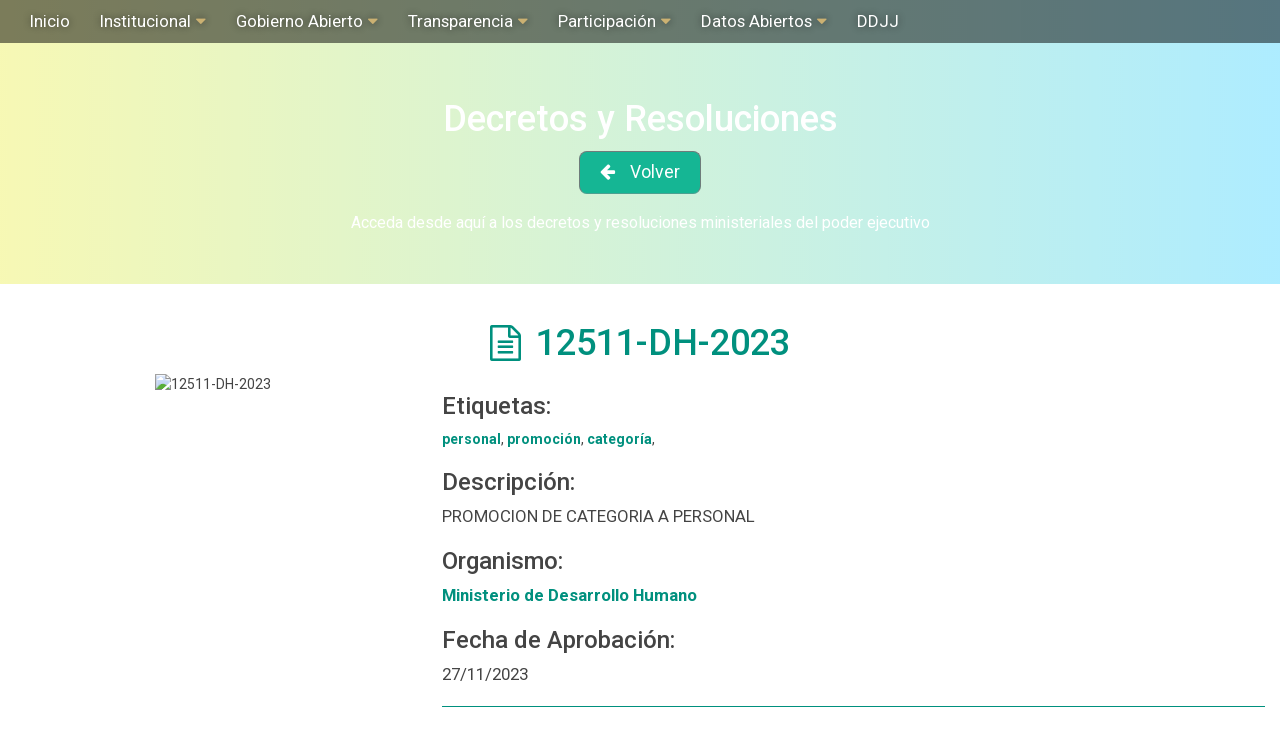

--- FILE ---
content_type: text/html; charset=utf-8
request_url: http://archivo.jujuy.gob.ar/repositorio/11066/
body_size: 3188
content:
<!DOCTYPE html>
<html lang="en">
  <head>
    <meta charset="utf-8">
    <title>Jujuy - Energia Viva</title>

    
    <link rel="icon" href="/static/img/favicon.ico">
    <link rel="stylesheet" type="text/css" href="/static/css/styles.css" />
    <link rel="stylesheet" type="text/css" href="/static/css/responsive.css" />
    <link rel="stylesheet" type="text/css" href="/static/css/bootstrap.min.css" />
    <link rel="stylesheet" type="text/css" href="http://fonts.googleapis.com/css?family=Roboto:300,400,500,700|Roboto+Condensed:400,700" />
    <link href="//maxcdn.bootstrapcdn.com/font-awesome/4.7.0/css/font-awesome.min.css" rel="stylesheet">
    <script type="text/javascript" src="/static/js/jquery-3.3.1.min.js"></script>
    <script type="text/javascript" src="/static/js/script.js"></script>
    <script type="text/javascript" src="/static/js/bootstrap.min.js"></script>
    <script type="text/javascript" src="/static/js/masonry.pkgd.min.js"></script>
    
  </head>
  <body id="body">

    <header>
        <nav id="main-navigation" class="nav navbar-static-top" role="navigation">

            <div class="responsive-menu">
                <div class="title-responsive"><p>Gobierno Abierto Jujuy</p></div>
                <div class="menu-toggle"><i class="fa fa-bars"></i></div>
            </div>

            <div class="container-fluid primary-nav">
                <div class="menu-principal-container"><ul id="menu-principal" class="nav navbar-nav"><li id="menu-item-806" class="menu-item menu-item-type-post_type menu-item-object-page current-menu-item page_item page-item-14 current_page_item menu-item-806"><a href="http://www.gajujuy.gob.ar/">Inicio</a></li>
<li id="menu-item-793" class="menu-item menu-item-type-custom menu-item-object-custom menu-item-has-children menu-item-793"><a>Institucional</a>
<ul class="sub-menu">
  <li id="menu-item-312" class="menu-item menu-item-type-post_type menu-item-object-page menu-item-has-children menu-item-312"><a href="http://www.gajujuy.gob.ar/institucional/direccion-de-transparencia-y-gobierno-abierto/">Dirección de Transparencia y Gobierno Abierto</a>
  <ul class="sub-menu">
    <li id="menu-item-6886" class="menu-item menu-item-type-post_type menu-item-object-page menu-item-6886"><a href="http://www.gajujuy.gob.ar/institucional/direccion-de-transparencia-y-gobierno-abierto/equipo-de-gobierno-abierto/">Equipo de Gobierno Abierto</a></li>
  </ul>
</li>
  <li id="menu-item-311" class="menu-item menu-item-type-post_type menu-item-object-page menu-item-has-children menu-item-311"><a href="http://www.gajujuy.gob.ar/institucional/mesa-de-trabajo-permanente/">Mesa de Trabajo Permanente</a>
  <ul class="sub-menu">
    <li id="menu-item-1652" class="menu-item menu-item-type-post_type menu-item-object-page menu-item-1652"><a href="http://www.gajujuy.gob.ar/institucional/mesa-de-trabajo-permanente/responsables-de-unidad-de-gobierno-abierto/">Responsables de Unidad de Gobierno Abierto</a></li>
  </ul>
</li>
</ul>
</li>
<li id="menu-item-802" class="menu-item menu-item-type-custom menu-item-object-custom menu-item-has-children menu-item-802"><a>Gobierno Abierto</a>
<ul class="sub-menu">
  <li id="menu-item-314" class="menu-item menu-item-type-post_type menu-item-object-page menu-item-314"><a href="http://www.gajujuy.gob.ar/gobierno-abierto/que-es-gobierno-abierto/">¿Qué es Gobierno Abierto?</a></li>
  <li id="menu-item-330" class="menu-item menu-item-type-post_type menu-item-object-page menu-item-330"><a href="http://www.gajujuy.gob.ar/gobierno-abierto/beneficios/">Los Beneficios de Gobierno Abierto</a></li>
  <li id="menu-item-6680" class="menu-item menu-item-type-post_type menu-item-object-page menu-item-6680"><a href="http://www.gajujuy.gob.ar/gobierno-abierto/plan-operativo-2017/">Plan Operativo 2017</a></li>
  <li id="menu-item-2232" class="menu-item menu-item-type-post_type menu-item-object-page menu-item-2232"><a target="_blank" href="http://www.gajujuy.gob.ar/alianza-para-un-gobierno-abierto/">Alianza para un Gobierno Abierto</a></li>
  <li id="menu-item-5614" class="menu-item menu-item-type-custom menu-item-object-custom menu-item-5614"><a target="_blank" href="https://www.argentina.gob.ar/modernizacion/">Ministerio de Modernización</a></li>
</ul>
</li>
<li id="menu-item-754" class="menu-item menu-item-type-custom menu-item-object-custom menu-item-has-children menu-item-754"><a>Transparencia</a>
<ul class="sub-menu">
  <li id="menu-item-471" class="menu-item menu-item-type-post_type menu-item-object-page menu-item-has-children menu-item-471"><a href="http://www.gajujuy.gob.ar/ley-de-acceso-a-la-informacion-l-a-i/">Ley de Acceso a la Información (L.A.I.)</a>
  <ul class="sub-menu">
    <li id="menu-item-6653" class="menu-item menu-item-type-post_type menu-item-object-page menu-item-6653"><a href="http://www.gajujuy.gob.ar/registro-solicitudes/">Registro de Solicitudes de Información</a></li>
    <li id="menu-item-795" class="menu-item menu-item-type-post_type menu-item-object-page menu-item-795"><a href="http://www.gajujuy.gob.ar/ley-de-acceso-a-la-informacion-l-a-i/que-es-el-acceso-a-la-informacion/">¿Qué es el Acceso a la Información?</a></li>
    <li id="menu-item-779" class="menu-item menu-item-type-post_type menu-item-object-page menu-item-779"><a href="http://www.gajujuy.gob.ar/ley-de-acceso-a-la-informacion-l-a-i/que-es-una-solicitud-de-acceso-a-la-informacion/">¿Qué es una solicitud de acceso a la información?</a></li>
    <li id="menu-item-780" class="menu-item menu-item-type-post_type menu-item-object-page menu-item-780"><a href="http://www.gajujuy.gob.ar/ley-de-acceso-a-la-informacion-l-a-i/beneficios-del-acceso-a-la-informacion/">¿Cuáles son los beneficios?</a></li>
    <li id="menu-item-800" class="menu-item menu-item-type-post_type menu-item-object-page menu-item-800"><a href="http://www.gajujuy.gob.ar/ley-de-acceso-a-la-informacion-l-a-i/sujetos-obligados/">¿Quiénes son los Sujetos Obligados?</a></li>
    <li id="menu-item-701" class="menu-item menu-item-type-post_type menu-item-object-page menu-item-701"><a href="http://www.gajujuy.gob.ar/ley-de-acceso-a-la-informacion-l-a-i/acceso-a-la-informacion/">Formulario de Solicitud de Información</a></li>
    <li id="menu-item-1769" class="menu-item menu-item-type-post_type menu-item-object-page menu-item-1769"><a href="http://www.gajujuy.gob.ar/ley-de-acceso-a-la-informacion-l-a-i/procedimientos/">Procedimiento de solicitud de información</a></li>
    <li id="menu-item-773" class="menu-item menu-item-type-post_type menu-item-object-page menu-item-773"><a href="http://www.gajujuy.gob.ar/ley-de-acceso-a-la-informacion-l-a-i/normativa/">Normativa</a></li>
    <li id="menu-item-1520" class="menu-item menu-item-type-post_type menu-item-object-page menu-item-1520"><a href="http://www.gajujuy.gob.ar/ley-de-acceso-a-la-informacion-l-a-i/preguntas-frecuentes/">Preguntas Frecuentes</a></li>
  </ul>
</li>
  <li id="menu-item-315" class="menu-item menu-item-type-post_type menu-item-object-page menu-item-315"><a href="http://www.gajujuy.gob.ar/?page_id=160">Informe de Gestión Semestral</a></li>
  <li id="menu-item-431" class="menu-item menu-item-type-post_type menu-item-object-page menu-item-431"><a href="http://www.gajujuy.gob.ar/transparencia-activa/">Transparencia Activa</a></li>
</ul>
</li>
<li id="menu-item-803" class="menu-item menu-item-type-custom menu-item-object-custom menu-item-has-children menu-item-803"><a>Participación</a>
<ul class="sub-menu">
  <li id="menu-item-6683" class="menu-item menu-item-type-post_type menu-item-object-page menu-item-6683"><a href="http://www.gajujuy.gob.ar/?page_id=6587">Construyendo la Participación Ciudadana</a></li>
  <li id="menu-item-1636" class="menu-item menu-item-type-post_type menu-item-object-page menu-item-1636"><a href="http://www.gajujuy.gob.ar/participacion-ciudadana/consulta-publica/">Consulta Pública</a></li>
  <li id="menu-item-321" class="menu-item menu-item-type-post_type menu-item-object-page menu-item-321"><a href="http://www.gajujuy.gob.ar/participacion-ciudadana/hackathon/">Hackathon</a></li>
</ul>
</li>
<li id="menu-item-804" class="menu-item menu-item-type-custom menu-item-object-custom menu-item-has-children menu-item-804"><a>Datos Abiertos</a>
<ul class="sub-menu">
  <li id="menu-item-6995" class="menu-item menu-item-type-post_type menu-item-object-page menu-item-6995"><a href="http://www.gajujuy.gob.ar/decretos/">Decretos y Resoluciones</a></li>
  <li id="menu-item-6954" class="menu-item menu-item-type-custom menu-item-object-custom menu-item-6954"><a target="_blank" href="http://presupuestociudadano.gajujuy.gob.ar">Presupuesto Ciudadano</a></li>
  <li id="menu-item-6717" class="menu-item menu-item-type-post_type menu-item-object-page menu-item-6717"><a href="http://www.gajujuy.gob.ar/nomina-de-personal/">Personal</a></li>
  <li id="menu-item-322" class="menu-item menu-item-type-post_type menu-item-object-page menu-item-322"><a href="http://www.gajujuy.gob.ar/datos-abiertos/contrataciones-publicas/">Licitaciones</a></li>
  <li id="menu-item-3699" class="menu-item menu-item-type-custom menu-item-object-custom menu-item-3699"><a target="_blank" href="http://datos.gajujuy.gob.ar">Portal de Datos Abierto</a></li>
</ul>
</li>
<li id="menu-item-6974" class="menu-item menu-item-type-custom menu-item-object-custom menu-item-6974"><a target="_blank" href="http://oa.jujuy.gob.ar/declaraciones-juradas">DDJJ</a></li>
</ul></div>
            </div>
        </nav><!-- #main-navigation -->
    </header>
    
    <main>
      
    
    <section class="home">
    <section class="seccion-archivos" id="archivos">
        <div class="header-content col-md-12">
            <!--Listado de Archivos (Aca deberias generar los bloques irregulares)-->
            <h2 class="site-title"><a href="/">Decretos y Resoluciones</a></h2>
            <div class="buscar-archivos">
                <a href="/" class="back-button">Volver</a>
            </div>
            <p>Acceda desde aquí a los decretos y resoluciones ministeriales del poder ejecutivo</p>
        </div>


        <div class="full-width">
            <section class="mostrar-archivo" style="padding-bottom: 40px">
                <!--REEMPLAZAR POR EL NOMBRE DEL TIPO-->
                <h1 class="archivo-titulo col-md-12">12511-DH-2023</h1>
                <div class="archivo-thumb col-md-4">    
                    <img src="" width="300" alt="12511-DH-2023">
                </div>
                <div class="col-md-8">
                    <h3>Etiquetas:</h3>
                    <p class="etiquetas">
                        
                            <a href='/etiqueta/70'>personal</a>,
                        
                            <a href='/etiqueta/125'>promoción</a>,
                        
                            <a href='/etiqueta/155'>categoría</a>,
                        
                    </p>
                    <h3>Descripción:</h3>
                    <p class="descripcion">PROMOCION DE CATEGORIA A PERSONAL</p>
                    <h3>Organismo: </h3>
                    <p class="descripcion"><a href="/organismo/17">Ministerio de Desarrollo Humano</a></p>
                    <h3>Fecha de Aprobación:</h3>
                    <p class="descripcion">27/11/2023</p>
                    <hr>
                    <a href="/archivos/12511-DH-2023.pdf" target="_blank">Descargar</a>
                </div>
            </section>
        </div>
    </section>

    </main>

    <footer>
        <div class="footer-top"></div>
        <div class="footer-bottom">
          <div class="col-md-4">
            <h4>Dirección Provincial de Transparencia y Gobierno Abierto</h4>
            <div class="contacto-footer">
                <hr />
                <p>Sarmiento N°174 - 12 A</p>
                <p>San Salvador de Jujuy (Y4600)</p>
              <p>0388-4239452 | 388 446-2864</p>
              <p>info@gajujuy.gob.ar</p>
              <hr />
            </div>
          </div>
          <div class="col-md-4" ng-controller="NewsCtrl">
                  </div>
          <div class="col-md-4">
            <h4>Redes Sociales</h4>
            <div class="redes-sociales">
              <span class="icon-facebook"></span>
              <span class="icon-twitter"></span>
              <span class="icon-youtube"></span>
              <span class="icon-instagram"></span>
            </div>
            <h4>Secciones</h4>
            <ul class="secciones">
              <li><a href="#">Transparencia Activa</a></li>
              <li><a href="#">Conoc&eacute; Jujuy</a></li>
              <li><a href="#">Gobierno en Territorio</a></li>
              <li><a href="#">Agenda Cultural</a></li>
            </ul>
          </div>
        </div>
        <div class="copyright">
          Dirección Provincial de Transparencia y Gobierno Abierto de Jujuy. 2017
        </div>
      </footer>
  </body>
</html>